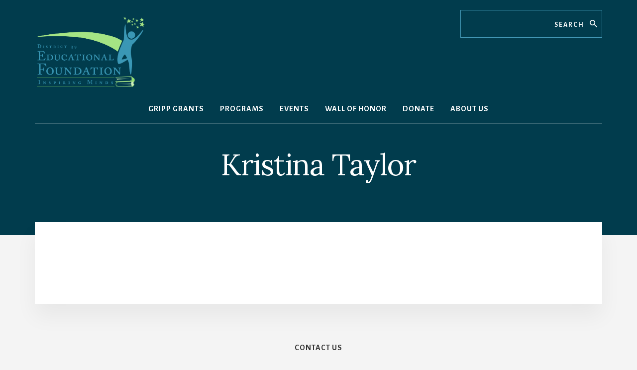

--- FILE ---
content_type: text/html; charset=UTF-8
request_url: https://d39foundation.org/wall-donor/kristina-taylor-2/
body_size: 8144
content:
<!DOCTYPE html>
<html lang="en">
<head >
<meta charset="UTF-8" />
<meta name="viewport" content="width=device-width, initial-scale=1" />
<meta name='robots' content='index, follow, max-image-preview:large, max-snippet:-1, max-video-preview:-1' />

	<!-- This site is optimized with the Yoast SEO plugin v26.6 - https://yoast.com/wordpress/plugins/seo/ -->
	<title>Kristina Taylor - District 39 Educational Foundation</title>
	<link rel="canonical" href="https://d39foundation.org/wall-donor/kristina-taylor-2/" />
	<meta property="og:locale" content="en_US" />
	<meta property="og:type" content="article" />
	<meta property="og:title" content="Kristina Taylor - District 39 Educational Foundation" />
	<meta property="og:url" content="https://d39foundation.org/wall-donor/kristina-taylor-2/" />
	<meta property="og:site_name" content="District 39 Educational Foundation" />
	<meta property="article:publisher" content="https://www.facebook.com/d39foundation/" />
	<meta name="twitter:card" content="summary_large_image" />
	<script type="application/ld+json" class="yoast-schema-graph">{"@context":"https://schema.org","@graph":[{"@type":"WebPage","@id":"https://d39foundation.org/wall-donor/kristina-taylor-2/","url":"https://d39foundation.org/wall-donor/kristina-taylor-2/","name":"Kristina Taylor - District 39 Educational Foundation","isPartOf":{"@id":"https://d39foundation.org/#website"},"datePublished":"2022-03-21T14:10:59+00:00","breadcrumb":{"@id":"https://d39foundation.org/wall-donor/kristina-taylor-2/#breadcrumb"},"inLanguage":"en","potentialAction":[{"@type":"ReadAction","target":["https://d39foundation.org/wall-donor/kristina-taylor-2/"]}]},{"@type":"BreadcrumbList","@id":"https://d39foundation.org/wall-donor/kristina-taylor-2/#breadcrumb","itemListElement":[{"@type":"ListItem","position":1,"name":"Home","item":"https://d39foundation.org/"},{"@type":"ListItem","position":2,"name":"Kristina Taylor"}]},{"@type":"WebSite","@id":"https://d39foundation.org/#website","url":"https://d39foundation.org/","name":"District 39 Educational Foundation","description":"Inspiring Minds","publisher":{"@id":"https://d39foundation.org/#organization"},"potentialAction":[{"@type":"SearchAction","target":{"@type":"EntryPoint","urlTemplate":"https://d39foundation.org/?s={search_term_string}"},"query-input":{"@type":"PropertyValueSpecification","valueRequired":true,"valueName":"search_term_string"}}],"inLanguage":"en"},{"@type":"Organization","@id":"https://d39foundation.org/#organization","name":"District 39 Educational Foundation","url":"https://d39foundation.org/","logo":{"@type":"ImageObject","inLanguage":"en","@id":"https://d39foundation.org/#/schema/logo/image/","url":"https://d39foundation.org/wp-content/uploads/2013/04/Logo-Color-Med.png","contentUrl":"https://d39foundation.org/wp-content/uploads/2013/04/Logo-Color-Med.png","width":1324,"height":873,"caption":"District 39 Educational Foundation"},"image":{"@id":"https://d39foundation.org/#/schema/logo/image/"},"sameAs":["https://www.facebook.com/d39foundation/"]}]}</script>
	<!-- / Yoast SEO plugin. -->


<link rel='dns-prefetch' href='//fonts.googleapis.com' />
<link rel='dns-prefetch' href='//unpkg.com' />
<link href='https://fonts.gstatic.com' crossorigin rel='preconnect' />
<link rel="alternate" type="application/rss+xml" title="District 39 Educational Foundation &raquo; Feed" href="https://d39foundation.org/feed/" />
<link rel="alternate" type="application/rss+xml" title="District 39 Educational Foundation &raquo; Comments Feed" href="https://d39foundation.org/comments/feed/" />
<link rel="alternate" title="oEmbed (JSON)" type="application/json+oembed" href="https://d39foundation.org/wp-json/oembed/1.0/embed?url=https%3A%2F%2Fd39foundation.org%2Fwall-donor%2Fkristina-taylor-2%2F" />
<link rel="alternate" title="oEmbed (XML)" type="text/xml+oembed" href="https://d39foundation.org/wp-json/oembed/1.0/embed?url=https%3A%2F%2Fd39foundation.org%2Fwall-donor%2Fkristina-taylor-2%2F&#038;format=xml" />
		<style>
			.lazyload,
			.lazyloading {
				max-width: 100%;
			}
		</style>
		<style id='wp-img-auto-sizes-contain-inline-css'>
img:is([sizes=auto i],[sizes^="auto," i]){contain-intrinsic-size:3000px 1500px}
/*# sourceURL=wp-img-auto-sizes-contain-inline-css */
</style>
<link rel='stylesheet' id='genesis-blocks-style-css-css' href='https://d39foundation.org/wp-content/plugins/genesis-blocks/dist/style-blocks.build.css?ver=1765687627' media='all' />
<link rel='stylesheet' id='essence-pro-css' href='https://d39foundation.org/wp-content/themes/essence-pro/style.css?ver=1.5.1' media='all' />
<style id='essence-pro-inline-css'>


		.single .content .entry-content > p:first-of-type {
			font-size: 26px;
			letter-spacing: -0.7px;
		}

		

		a,
		h6,
		.gb-block-post-grid-title a:focus,
		.gb-block-post-grid-title a:hover,
		.entry-title a:focus,
		.entry-title a:hover,
		.menu-toggle:focus,
		.menu-toggle:hover,
		.off-screen-menu .genesis-nav-menu a:focus,
		.off-screen-menu .genesis-nav-menu a:hover,
		.off-screen-menu .current-menu-item > a,
		.sidebar .featured-content .entry-title a,
		.site-footer .current-menu-item > a,
		.site-footer .genesis-nav-menu a:focus,
		.site-footer .genesis-nav-menu a:hover,
		.sub-menu-toggle:focus,
		.sub-menu-toggle:hover {
			color: #98d66d;
		}

		a.button.text,
		a.more-link.button.text,
		button.text,
		input[type="button"].text,
		input[type="reset"].text,
		input[type="submit"].text,
		.gb-block-post-grid a.gb-block-post-grid-more-link,
		.more-link,
		.pagination a:focus,
		.pagination a:hover,
		.pagination .active a {
			border-color: #98d66d;
			color: #98d66d;
		}

		button,
		input[type="button"],
		input[type="reset"],
		input[type="submit"],
		.footer-cta::before,
		.button,
		.error404 .site-inner::before,
		.page .site-inner::before,
		.sidebar .enews-widget input[type="submit"],
		.single .site-inner::before,
		.site-container div.wpforms-container-full .wpforms-form input[type="submit"],
		.site-container div.wpforms-container-full .wpforms-form button[type="submit"]	{
			background-color: #98d66d;
			color: #000000;
		}

		@media only screen and (max-width: 1023px) {
			.genesis-responsive-menu .genesis-nav-menu a:focus,
			.genesis-responsive-menu .genesis-nav-menu a:hover {
				color: #98d66d;
			}
		}

		
/*# sourceURL=essence-pro-inline-css */
</style>
<style id='wp-block-library-inline-css'>
:root{--wp-block-synced-color:#7a00df;--wp-block-synced-color--rgb:122,0,223;--wp-bound-block-color:var(--wp-block-synced-color);--wp-editor-canvas-background:#ddd;--wp-admin-theme-color:#007cba;--wp-admin-theme-color--rgb:0,124,186;--wp-admin-theme-color-darker-10:#006ba1;--wp-admin-theme-color-darker-10--rgb:0,107,160.5;--wp-admin-theme-color-darker-20:#005a87;--wp-admin-theme-color-darker-20--rgb:0,90,135;--wp-admin-border-width-focus:2px}@media (min-resolution:192dpi){:root{--wp-admin-border-width-focus:1.5px}}.wp-element-button{cursor:pointer}:root .has-very-light-gray-background-color{background-color:#eee}:root .has-very-dark-gray-background-color{background-color:#313131}:root .has-very-light-gray-color{color:#eee}:root .has-very-dark-gray-color{color:#313131}:root .has-vivid-green-cyan-to-vivid-cyan-blue-gradient-background{background:linear-gradient(135deg,#00d084,#0693e3)}:root .has-purple-crush-gradient-background{background:linear-gradient(135deg,#34e2e4,#4721fb 50%,#ab1dfe)}:root .has-hazy-dawn-gradient-background{background:linear-gradient(135deg,#faaca8,#dad0ec)}:root .has-subdued-olive-gradient-background{background:linear-gradient(135deg,#fafae1,#67a671)}:root .has-atomic-cream-gradient-background{background:linear-gradient(135deg,#fdd79a,#004a59)}:root .has-nightshade-gradient-background{background:linear-gradient(135deg,#330968,#31cdcf)}:root .has-midnight-gradient-background{background:linear-gradient(135deg,#020381,#2874fc)}:root{--wp--preset--font-size--normal:16px;--wp--preset--font-size--huge:42px}.has-regular-font-size{font-size:1em}.has-larger-font-size{font-size:2.625em}.has-normal-font-size{font-size:var(--wp--preset--font-size--normal)}.has-huge-font-size{font-size:var(--wp--preset--font-size--huge)}.has-text-align-center{text-align:center}.has-text-align-left{text-align:left}.has-text-align-right{text-align:right}.has-fit-text{white-space:nowrap!important}#end-resizable-editor-section{display:none}.aligncenter{clear:both}.items-justified-left{justify-content:flex-start}.items-justified-center{justify-content:center}.items-justified-right{justify-content:flex-end}.items-justified-space-between{justify-content:space-between}.screen-reader-text{border:0;clip-path:inset(50%);height:1px;margin:-1px;overflow:hidden;padding:0;position:absolute;width:1px;word-wrap:normal!important}.screen-reader-text:focus{background-color:#ddd;clip-path:none;color:#444;display:block;font-size:1em;height:auto;left:5px;line-height:normal;padding:15px 23px 14px;text-decoration:none;top:5px;width:auto;z-index:100000}html :where(.has-border-color){border-style:solid}html :where([style*=border-top-color]){border-top-style:solid}html :where([style*=border-right-color]){border-right-style:solid}html :where([style*=border-bottom-color]){border-bottom-style:solid}html :where([style*=border-left-color]){border-left-style:solid}html :where([style*=border-width]){border-style:solid}html :where([style*=border-top-width]){border-top-style:solid}html :where([style*=border-right-width]){border-right-style:solid}html :where([style*=border-bottom-width]){border-bottom-style:solid}html :where([style*=border-left-width]){border-left-style:solid}html :where(img[class*=wp-image-]){height:auto;max-width:100%}:where(figure){margin:0 0 1em}html :where(.is-position-sticky){--wp-admin--admin-bar--position-offset:var(--wp-admin--admin-bar--height,0px)}@media screen and (max-width:600px){html :where(.is-position-sticky){--wp-admin--admin-bar--position-offset:0px}}

/*# sourceURL=wp-block-library-inline-css */
</style><style id='global-styles-inline-css'>
:root{--wp--preset--aspect-ratio--square: 1;--wp--preset--aspect-ratio--4-3: 4/3;--wp--preset--aspect-ratio--3-4: 3/4;--wp--preset--aspect-ratio--3-2: 3/2;--wp--preset--aspect-ratio--2-3: 2/3;--wp--preset--aspect-ratio--16-9: 16/9;--wp--preset--aspect-ratio--9-16: 9/16;--wp--preset--color--black: #000000;--wp--preset--color--cyan-bluish-gray: #abb8c3;--wp--preset--color--white: #ffffff;--wp--preset--color--pale-pink: #f78da7;--wp--preset--color--vivid-red: #cf2e2e;--wp--preset--color--luminous-vivid-orange: #ff6900;--wp--preset--color--luminous-vivid-amber: #fcb900;--wp--preset--color--light-green-cyan: #7bdcb5;--wp--preset--color--vivid-green-cyan: #00d084;--wp--preset--color--pale-cyan-blue: #8ed1fc;--wp--preset--color--vivid-cyan-blue: #0693e3;--wp--preset--color--vivid-purple: #9b51e0;--wp--preset--color--theme-primary: #98d66d;--wp--preset--gradient--vivid-cyan-blue-to-vivid-purple: linear-gradient(135deg,rgb(6,147,227) 0%,rgb(155,81,224) 100%);--wp--preset--gradient--light-green-cyan-to-vivid-green-cyan: linear-gradient(135deg,rgb(122,220,180) 0%,rgb(0,208,130) 100%);--wp--preset--gradient--luminous-vivid-amber-to-luminous-vivid-orange: linear-gradient(135deg,rgb(252,185,0) 0%,rgb(255,105,0) 100%);--wp--preset--gradient--luminous-vivid-orange-to-vivid-red: linear-gradient(135deg,rgb(255,105,0) 0%,rgb(207,46,46) 100%);--wp--preset--gradient--very-light-gray-to-cyan-bluish-gray: linear-gradient(135deg,rgb(238,238,238) 0%,rgb(169,184,195) 100%);--wp--preset--gradient--cool-to-warm-spectrum: linear-gradient(135deg,rgb(74,234,220) 0%,rgb(151,120,209) 20%,rgb(207,42,186) 40%,rgb(238,44,130) 60%,rgb(251,105,98) 80%,rgb(254,248,76) 100%);--wp--preset--gradient--blush-light-purple: linear-gradient(135deg,rgb(255,206,236) 0%,rgb(152,150,240) 100%);--wp--preset--gradient--blush-bordeaux: linear-gradient(135deg,rgb(254,205,165) 0%,rgb(254,45,45) 50%,rgb(107,0,62) 100%);--wp--preset--gradient--luminous-dusk: linear-gradient(135deg,rgb(255,203,112) 0%,rgb(199,81,192) 50%,rgb(65,88,208) 100%);--wp--preset--gradient--pale-ocean: linear-gradient(135deg,rgb(255,245,203) 0%,rgb(182,227,212) 50%,rgb(51,167,181) 100%);--wp--preset--gradient--electric-grass: linear-gradient(135deg,rgb(202,248,128) 0%,rgb(113,206,126) 100%);--wp--preset--gradient--midnight: linear-gradient(135deg,rgb(2,3,129) 0%,rgb(40,116,252) 100%);--wp--preset--font-size--small: 16px;--wp--preset--font-size--medium: 20px;--wp--preset--font-size--large: 24px;--wp--preset--font-size--x-large: 42px;--wp--preset--font-size--normal: 20px;--wp--preset--font-size--larger: 28px;--wp--preset--spacing--20: 0.44rem;--wp--preset--spacing--30: 0.67rem;--wp--preset--spacing--40: 1rem;--wp--preset--spacing--50: 1.5rem;--wp--preset--spacing--60: 2.25rem;--wp--preset--spacing--70: 3.38rem;--wp--preset--spacing--80: 5.06rem;--wp--preset--shadow--natural: 6px 6px 9px rgba(0, 0, 0, 0.2);--wp--preset--shadow--deep: 12px 12px 50px rgba(0, 0, 0, 0.4);--wp--preset--shadow--sharp: 6px 6px 0px rgba(0, 0, 0, 0.2);--wp--preset--shadow--outlined: 6px 6px 0px -3px rgb(255, 255, 255), 6px 6px rgb(0, 0, 0);--wp--preset--shadow--crisp: 6px 6px 0px rgb(0, 0, 0);}:where(.is-layout-flex){gap: 0.5em;}:where(.is-layout-grid){gap: 0.5em;}body .is-layout-flex{display: flex;}.is-layout-flex{flex-wrap: wrap;align-items: center;}.is-layout-flex > :is(*, div){margin: 0;}body .is-layout-grid{display: grid;}.is-layout-grid > :is(*, div){margin: 0;}:where(.wp-block-columns.is-layout-flex){gap: 2em;}:where(.wp-block-columns.is-layout-grid){gap: 2em;}:where(.wp-block-post-template.is-layout-flex){gap: 1.25em;}:where(.wp-block-post-template.is-layout-grid){gap: 1.25em;}.has-black-color{color: var(--wp--preset--color--black) !important;}.has-cyan-bluish-gray-color{color: var(--wp--preset--color--cyan-bluish-gray) !important;}.has-white-color{color: var(--wp--preset--color--white) !important;}.has-pale-pink-color{color: var(--wp--preset--color--pale-pink) !important;}.has-vivid-red-color{color: var(--wp--preset--color--vivid-red) !important;}.has-luminous-vivid-orange-color{color: var(--wp--preset--color--luminous-vivid-orange) !important;}.has-luminous-vivid-amber-color{color: var(--wp--preset--color--luminous-vivid-amber) !important;}.has-light-green-cyan-color{color: var(--wp--preset--color--light-green-cyan) !important;}.has-vivid-green-cyan-color{color: var(--wp--preset--color--vivid-green-cyan) !important;}.has-pale-cyan-blue-color{color: var(--wp--preset--color--pale-cyan-blue) !important;}.has-vivid-cyan-blue-color{color: var(--wp--preset--color--vivid-cyan-blue) !important;}.has-vivid-purple-color{color: var(--wp--preset--color--vivid-purple) !important;}.has-black-background-color{background-color: var(--wp--preset--color--black) !important;}.has-cyan-bluish-gray-background-color{background-color: var(--wp--preset--color--cyan-bluish-gray) !important;}.has-white-background-color{background-color: var(--wp--preset--color--white) !important;}.has-pale-pink-background-color{background-color: var(--wp--preset--color--pale-pink) !important;}.has-vivid-red-background-color{background-color: var(--wp--preset--color--vivid-red) !important;}.has-luminous-vivid-orange-background-color{background-color: var(--wp--preset--color--luminous-vivid-orange) !important;}.has-luminous-vivid-amber-background-color{background-color: var(--wp--preset--color--luminous-vivid-amber) !important;}.has-light-green-cyan-background-color{background-color: var(--wp--preset--color--light-green-cyan) !important;}.has-vivid-green-cyan-background-color{background-color: var(--wp--preset--color--vivid-green-cyan) !important;}.has-pale-cyan-blue-background-color{background-color: var(--wp--preset--color--pale-cyan-blue) !important;}.has-vivid-cyan-blue-background-color{background-color: var(--wp--preset--color--vivid-cyan-blue) !important;}.has-vivid-purple-background-color{background-color: var(--wp--preset--color--vivid-purple) !important;}.has-black-border-color{border-color: var(--wp--preset--color--black) !important;}.has-cyan-bluish-gray-border-color{border-color: var(--wp--preset--color--cyan-bluish-gray) !important;}.has-white-border-color{border-color: var(--wp--preset--color--white) !important;}.has-pale-pink-border-color{border-color: var(--wp--preset--color--pale-pink) !important;}.has-vivid-red-border-color{border-color: var(--wp--preset--color--vivid-red) !important;}.has-luminous-vivid-orange-border-color{border-color: var(--wp--preset--color--luminous-vivid-orange) !important;}.has-luminous-vivid-amber-border-color{border-color: var(--wp--preset--color--luminous-vivid-amber) !important;}.has-light-green-cyan-border-color{border-color: var(--wp--preset--color--light-green-cyan) !important;}.has-vivid-green-cyan-border-color{border-color: var(--wp--preset--color--vivid-green-cyan) !important;}.has-pale-cyan-blue-border-color{border-color: var(--wp--preset--color--pale-cyan-blue) !important;}.has-vivid-cyan-blue-border-color{border-color: var(--wp--preset--color--vivid-cyan-blue) !important;}.has-vivid-purple-border-color{border-color: var(--wp--preset--color--vivid-purple) !important;}.has-vivid-cyan-blue-to-vivid-purple-gradient-background{background: var(--wp--preset--gradient--vivid-cyan-blue-to-vivid-purple) !important;}.has-light-green-cyan-to-vivid-green-cyan-gradient-background{background: var(--wp--preset--gradient--light-green-cyan-to-vivid-green-cyan) !important;}.has-luminous-vivid-amber-to-luminous-vivid-orange-gradient-background{background: var(--wp--preset--gradient--luminous-vivid-amber-to-luminous-vivid-orange) !important;}.has-luminous-vivid-orange-to-vivid-red-gradient-background{background: var(--wp--preset--gradient--luminous-vivid-orange-to-vivid-red) !important;}.has-very-light-gray-to-cyan-bluish-gray-gradient-background{background: var(--wp--preset--gradient--very-light-gray-to-cyan-bluish-gray) !important;}.has-cool-to-warm-spectrum-gradient-background{background: var(--wp--preset--gradient--cool-to-warm-spectrum) !important;}.has-blush-light-purple-gradient-background{background: var(--wp--preset--gradient--blush-light-purple) !important;}.has-blush-bordeaux-gradient-background{background: var(--wp--preset--gradient--blush-bordeaux) !important;}.has-luminous-dusk-gradient-background{background: var(--wp--preset--gradient--luminous-dusk) !important;}.has-pale-ocean-gradient-background{background: var(--wp--preset--gradient--pale-ocean) !important;}.has-electric-grass-gradient-background{background: var(--wp--preset--gradient--electric-grass) !important;}.has-midnight-gradient-background{background: var(--wp--preset--gradient--midnight) !important;}.has-small-font-size{font-size: var(--wp--preset--font-size--small) !important;}.has-medium-font-size{font-size: var(--wp--preset--font-size--medium) !important;}.has-large-font-size{font-size: var(--wp--preset--font-size--large) !important;}.has-x-large-font-size{font-size: var(--wp--preset--font-size--x-large) !important;}
/*# sourceURL=global-styles-inline-css */
</style>

<style id='classic-theme-styles-inline-css'>
/*! This file is auto-generated */
.wp-block-button__link{color:#fff;background-color:#32373c;border-radius:9999px;box-shadow:none;text-decoration:none;padding:calc(.667em + 2px) calc(1.333em + 2px);font-size:1.125em}.wp-block-file__button{background:#32373c;color:#fff;text-decoration:none}
/*# sourceURL=/wp-includes/css/classic-themes.min.css */
</style>
<link rel='stylesheet' id='essence-pro-fonts-css' href='https://fonts.googleapis.com/css?family=Alegreya+Sans%3A400%2C400i%2C700%7CLora%3A400%2C700&#038;display=swap&#038;ver=1.5.1' media='all' />
<link rel='stylesheet' id='ionicons-css' href='https://unpkg.com/ionicons@4.1.2/dist/css/ionicons.min.css?ver=1.5.1' media='all' />
<link rel='stylesheet' id='essence-pro-gutenberg-css' href='https://d39foundation.org/wp-content/themes/essence-pro/lib/gutenberg/front-end.css?ver=1.5.1' media='all' />
<style id='essence-pro-gutenberg-inline-css'>
.gb-block-post-grid .gb-post-grid-items .gb-block-post-grid-title a:hover {
	color: #98d66d;
}

.site-container .wp-block-button .wp-block-button__link {
	background-color: #98d66d;
}

.wp-block-button .wp-block-button__link:not(.has-background),
.wp-block-button .wp-block-button__link:not(.has-background):focus,
.wp-block-button .wp-block-button__link:not(.has-background):hover {
	color: #000000;
}

.site-container .wp-block-button.is-style-outline .wp-block-button__link {
	color: #98d66d;
}

.site-container .wp-block-button.is-style-outline .wp-block-button__link:focus,
.site-container .wp-block-button.is-style-outline .wp-block-button__link:hover {
	color: #bbf990;
}		.site-container .has-small-font-size {
			font-size: 16px;
		}		.site-container .has-normal-font-size {
			font-size: 20px;
		}		.site-container .has-large-font-size {
			font-size: 24px;
		}		.site-container .has-larger-font-size {
			font-size: 28px;
		}		.site-container .has-theme-primary-color,
		.site-container .wp-block-button .wp-block-button__link.has-theme-primary-color,
		.site-container .wp-block-button.is-style-outline .wp-block-button__link.has-theme-primary-color {
			color: #98d66d;
		}

		.site-container .has-theme-primary-background-color,
		.site-container .wp-block-button .wp-block-button__link.has-theme-primary-background-color,
		.site-container .wp-block-pullquote.is-style-solid-color.has-theme-primary-background-color {
			background-color: #98d66d;
		}
/*# sourceURL=essence-pro-gutenberg-inline-css */
</style>
<link rel='stylesheet' id='custom-css-css' href='https://d39foundation.org/wp-content/plugins/theme-customisations-master/custom/style.css?ver=6.9' media='all' />
<script data-cfasync="false" src="https://d39foundation.org/wp-includes/js/jquery/jquery.min.js?ver=3.7.1" id="jquery-core-js"></script>
<script src="https://d39foundation.org/wp-includes/js/jquery/jquery-migrate.min.js?ver=3.4.1" id="jquery-migrate-js"></script>
<script src="https://d39foundation.org/wp-content/plugins/theme-customisations-master/custom/custom.js?ver=6.9" id="custom-js-js"></script>
<link rel="https://api.w.org/" href="https://d39foundation.org/wp-json/" /><link rel="EditURI" type="application/rsd+xml" title="RSD" href="https://d39foundation.org/xmlrpc.php?rsd" />
<meta name="generator" content="WordPress 6.9" />
<link rel='shortlink' href='https://d39foundation.org/?p=8105' />
		<script>
			document.documentElement.className = document.documentElement.className.replace('no-js', 'js');
		</script>
				<style>
			.no-js img.lazyload {
				display: none;
			}

			figure.wp-block-image img.lazyloading {
				min-width: 150px;
			}

			.lazyload,
			.lazyloading {
				--smush-placeholder-width: 100px;
				--smush-placeholder-aspect-ratio: 1/1;
				width: var(--smush-image-width, var(--smush-placeholder-width)) !important;
				aspect-ratio: var(--smush-image-aspect-ratio, var(--smush-placeholder-aspect-ratio)) !important;
			}

						.lazyload, .lazyloading {
				opacity: 0;
			}

			.lazyloaded {
				opacity: 1;
				transition: opacity 400ms;
				transition-delay: 0ms;
			}

					</style>
		<link rel="icon" href="https://d39foundation.org/wp-content/themes/essence-pro/images/favicon.ico" />
		<style id="wp-custom-css">
			.header-hero {
    background-color: #013c4d;
    padding-bottom: 3vw;
	background-image: none;
/*     background-size: cover;
    background-position: center center;
    color: #fff;
 */
}

.hero-page-title {
    padding: 2vw 1vw 0 1vw;
}

.no-off-screen-menu .header-left .search-form::before {
    right: 10px !important;
}

.header-left input[type="search"] 	{
    padding-right: 35px;
	}

 .gb-block-post-grid .columns-1 .gb-block-post-grid-image img {
    width: 75%;
    margin: 0 auto;
}

.site-inner {
    /* margin-top: -30px; */
    margin-top: -2vw;
}


.entry-meta .entry-categories, .entry-meta .entry-author, .entry-meta .byline, .entry-meta .entry-time {
	display: none;
}

.gb-block-post-grid-byline {
	display: none;
}

.error404 .site-inner::before, .page .site-inner::before, .single .site-inner::before {
	    background-color: transparent;
}

.single-post .header-hero {
    background-image: none !important;
}

.genesis-nav-menu {
    font-size: 16px; 
}

.title-area {
	max-width: 20%;
}

#menu-main-navigation {
/* 	background-color: green;
 padding-top: 125px */
}
.genesis-nav-menu a {
    letter-spacing: 1px;
    padding: 20px 15px;
}

.header-left input[type="search"] {
	  border: 1px solid #4297B5;
}
.full-width-content .content {
	padding-top: 25px;
}

h5 {
	padding-top: 5px;
	border-top: 1px solid lightgray
}

.square-definition {
		line-height: 1;
}

.smaller .gb-block-post-grid .columns-3 header .gb-block-post-grid-title {
    font-size: 22px;
}
.gb-block-post-grid .columns-2 header .gb-block-post-grid-title
{
	font-size: 1.2em;
}

.page-community-events  .gb-block-post-grid .is-grid .gb-block-post-grid-excerpt, .page-community-events .gb-block-post-grid .is-grid .gb-block-post-grid-header {
    text-align: left;
}
.gb-block-post-grid .is-grid .gb-block-post-grid-excerpt, .gb-block-post-grid .is-grid .gb-block-post-grid-header {
		padding-left: 20px;
		padding-right:20px;
}

.wp-block-buttons {
    margin-bottom: 15px;
}		</style>
		</head>
<body class="wp-singular wall-donor-template-default single single-wall-donor postid-8105 wp-custom-logo wp-embed-responsive wp-theme-genesis wp-child-theme-essence-pro custom-header header-full-width full-width-content genesis-breadcrumbs-hidden header-menu no-off-screen-menu no-js wall-donor-kristina-taylor-2">	<script>
	//<![CDATA[
	(function(){
		var c = document.body.classList;
		c.remove( 'no-js' );
		c.add( 'js' );
	})();
	//]]>
	</script>
	<div class="site-container"><ul class="genesis-skip-link"><li><a href="#hero-page-title" class="screen-reader-shortcut"> Skip to content</a></li></ul><div class="header-hero"><header class="site-header"><div class="wrap"><div class="header-left"><form class="search-form" method="get" action="https://d39foundation.org/" role="search"><label class="search-form-label screen-reader-text" for="searchform-1">Search</label><input class="search-form-input" type="search" name="s" id="searchform-1" placeholder="Search"><input class="search-form-submit" type="submit" value="Search"><meta content="https://d39foundation.org/?s={s}"></form></div><div class="title-area"><a href="https://d39foundation.org/" class="custom-logo-link" rel="home"><img width="1138" height="754" src="https://d39foundation.org/wp-content/smush-webp/2013/04/Logo-Color-Med-e1651176079186.png.webp" class="custom-logo" alt="D39 Educational Foundation Logo - Inspiring Minds" decoding="async" fetchpriority="high" srcset="https://d39foundation.org/wp-content/smush-webp/2013/04/Logo-Color-Med-e1651176079186.png.webp 1138w, https://d39foundation.org/wp-content/smush-webp/2013/04/Logo-Color-Med-e1651176079186-300x200.png.webp 300w" sizes="(max-width: 1138px) 100vw, 1138px" /></a><p class="site-title">District 39 Educational Foundation</p><p class="site-description">Inspiring Minds</p></div><nav class="nav-primary" aria-label="Main" id="genesis-nav-primary"><div class="wrap"><ul id="menu-main-navigation" class="menu genesis-nav-menu menu-primary js-superfish"><li id="menu-item-8806" class="menu-item menu-item-type-post_type menu-item-object-page menu-item-has-children menu-item-8806"><a href="https://d39foundation.org/gripp-grants/"><span >Gripp Grants</span></a>
<ul class="sub-menu">
	<li id="menu-item-100" class="menu-item menu-item-type-post_type menu-item-object-page menu-item-100"><a href="https://d39foundation.org/about-gripp-grants/"><span >About Gripp Grants</span></a></li>
	<li id="menu-item-8589" class="menu-item menu-item-type-post_type menu-item-object-page menu-item-8589"><a href="https://d39foundation.org/gripp-grants-in-action/"><span >Gripp Grants in Action</span></a></li>
	<li id="menu-item-8825" class="menu-item menu-item-type-post_type menu-item-object-page menu-item-8825"><a href="https://d39foundation.org/gripp-grant-award-recipients/"><span >Gripp Grant Award Recipients</span></a></li>
	<li id="menu-item-101" class="menu-item menu-item-type-post_type menu-item-object-page menu-item-101"><a href="https://d39foundation.org/grant-application-process/"><span >Application Process</span></a></li>
	<li id="menu-item-479" class="menu-item menu-item-type-post_type menu-item-object-page menu-item-479"><a href="https://d39foundation.org/grant-awardee-forms/"><span >Grant Awardee Forms</span></a></li>
	<li id="menu-item-103" class="menu-item menu-item-type-post_type menu-item-object-page menu-item-103"><a href="https://d39foundation.org/jr-high-science-facility/"><span >Jr. High Science Facility</span></a></li>
</ul>
</li>
<li id="menu-item-8602" class="menu-item menu-item-type-post_type menu-item-object-page menu-item-has-children menu-item-8602"><a href="https://d39foundation.org/programs/"><span >Programs</span></a>
<ul class="sub-menu">
	<li id="menu-item-8747" class="menu-item menu-item-type-post_type menu-item-object-page menu-item-8747"><a href="https://d39foundation.org/math-in-the-real-world/"><span >STEM in the Real World</span></a></li>
	<li id="menu-item-8748" class="menu-item menu-item-type-post_type menu-item-object-page menu-item-8748"><a href="https://d39foundation.org/sam-mikaelian-community-arts-events/"><span >Sam Mikaelian Fine Arts Events</span></a></li>
	<li id="menu-item-8756" class="menu-item menu-item-type-post_type menu-item-object-page menu-item-8756"><a href="https://d39foundation.org/ray-of-light-fund/"><span >Ray Of Light</span></a></li>
</ul>
</li>
<li id="menu-item-8642" class="menu-item menu-item-type-post_type menu-item-object-page menu-item-has-children menu-item-8642"><a href="https://d39foundation.org/community-events/"><span >Events</span></a>
<ul class="sub-menu">
	<li id="menu-item-10188" class="menu-item menu-item-type-post_type menu-item-object-page menu-item-10188"><a href="https://d39foundation.org/movie-night/"><span >Movie Night</span></a></li>
	<li id="menu-item-10268" class="menu-item menu-item-type-post_type menu-item-object-page menu-item-10268"><a href="https://d39foundation.org/cheers-beers/"><span >Cheers &#038; Beers</span></a></li>
	<li id="menu-item-8534" class="menu-item menu-item-type-post_type menu-item-object-page menu-item-8534"><a href="https://d39foundation.org/bingo-night/"><span >Bingo Night</span></a></li>
	<li id="menu-item-9709" class="menu-item menu-item-type-post_type menu-item-object-page menu-item-9709"><a href="https://d39foundation.org/paddle-classic/"><span >5th Annual D39 College Paddle Party!</span></a></li>
	<li id="menu-item-8524" class="menu-item menu-item-type-post_type menu-item-object-page menu-item-8524"><a href="https://d39foundation.org/trivia-night/"><span >Trivia Night</span></a></li>
</ul>
</li>
<li id="menu-item-9205" class="menu-item menu-item-type-post_type menu-item-object-page menu-item-9205"><a href="https://d39foundation.org/wall-of-honor/"><span >Wall of Honor</span></a></li>
<li id="menu-item-8864" class="menu-item menu-item-type-post_type menu-item-object-page menu-item-has-children menu-item-8864"><a href="https://d39foundation.org/make-donation/"><span >Donate</span></a>
<ul class="sub-menu">
	<li id="menu-item-8862" class="menu-item menu-item-type-post_type menu-item-object-page menu-item-8862"><a href="https://d39foundation.org/general-donations/"><span >General Donations</span></a></li>
	<li id="menu-item-8865" class="menu-item menu-item-type-post_type menu-item-object-page menu-item-8865"><a href="https://d39foundation.org/appreciation-certificates/"><span >Appreciation Certificates</span></a></li>
	<li id="menu-item-8861" class="menu-item menu-item-type-post_type menu-item-object-page menu-item-8861"><a href="https://d39foundation.org/corporate-sponsor/"><span >Corporate Sponsors</span></a></li>
</ul>
</li>
<li id="menu-item-111" class="menu-item menu-item-type-post_type menu-item-object-page menu-item-has-children menu-item-111"><a href="https://d39foundation.org/about-d39-educational-foundation/"><span >About Us</span></a>
<ul class="sub-menu">
	<li id="menu-item-9056" class="menu-item menu-item-type-post_type menu-item-object-post menu-item-9056"><a href="https://d39foundation.org/trustees/"><span >Trustees</span></a></li>
	<li id="menu-item-9055" class="menu-item menu-item-type-post_type menu-item-object-page menu-item-9055"><a href="https://d39foundation.org/news/"><span >News</span></a></li>
	<li id="menu-item-7710" class="menu-item menu-item-type-post_type menu-item-object-page menu-item-7710"><a href="https://d39foundation.org/annual-report/"><span >Annual Report</span></a></li>
	<li id="menu-item-193" class="menu-item menu-item-type-post_type menu-item-object-page menu-item-193"><a href="https://d39foundation.org/member-area/"><span >Secure Log-In</span></a></li>
	<li id="menu-item-114" class="menu-item menu-item-type-post_type menu-item-object-page menu-item-114"><a href="https://d39foundation.org/faqs/"><span >FAQs</span></a></li>
</ul>
</li>
</ul></div></nav></div></header><div class="hero-page-title" id="hero-page-title"><div class="wrap"><header class="entry-header"><h1 class="entry-title">Kristina Taylor</h1>
<p class="entry-meta"> <time class="entry-time">Monday, March 21, 2022</time> <i class="byline">by</i>   </p></header></div></div></div><div class="site-inner"><div class="content-sidebar-wrap"><main class="content" id="genesis-content"><article class="post-8105 wall-donor type-wall-donor status-publish entry" aria-label="Kristina Taylor" itemref="hero-page-title"><div class="entry-content"></div></article></main></div></div><footer class="site-footer"><div class="wrap"><nav class="nav-secondary" aria-label="Secondary"><div class="wrap"><ul id="menu-footer-menu" class="menu genesis-nav-menu menu-secondary js-superfish"><li id="menu-item-9113" class="menu-item menu-item-type-post_type menu-item-object-page menu-item-9113"><a href="https://d39foundation.org/contact/"><span >Contact Us</span></a></li>
</ul></div></nav><p>Copyright &#xA9;&nbsp;2026 · District 39 Education Foundation <a rel="nofollow" href="https://d39foundation.org/wp-login.php">Log in</a></p></div></footer></div><script type="speculationrules">
{"prefetch":[{"source":"document","where":{"and":[{"href_matches":"/*"},{"not":{"href_matches":["/wp-*.php","/wp-admin/*","/wp-content/uploads/*","/wp-content/*","/wp-content/plugins/*","/wp-content/themes/essence-pro/*","/wp-content/themes/genesis/*","/*\\?(.+)"]}},{"not":{"selector_matches":"a[rel~=\"nofollow\"]"}},{"not":{"selector_matches":".no-prefetch, .no-prefetch a"}}]},"eagerness":"conservative"}]}
</script>

			<script type="text/javascript">
				var _paq = _paq || [];
					_paq.push(['setCustomDimension', 1, '{"ID":16,"name":"D39 Foundation","avatar":"ab6a1b425fcfbdbd1c14358d6033e593"}']);
				_paq.push(['trackPageView']);
								(function () {
					var u = "https://analytics1.wpmudev.com/";
					_paq.push(['setTrackerUrl', u + 'track/']);
					_paq.push(['setSiteId', '2224']);
					var d   = document, g = d.createElement('script'), s = d.getElementsByTagName('script')[0];
					g.type  = 'text/javascript';
					g.async = true;
					g.defer = true;
					g.src   = 'https://analytics.wpmucdn.com/matomo.js';
					s.parentNode.insertBefore(g, s);
				})();
			</script>
				<script type="text/javascript">
		function genesisBlocksShare( url, title, w, h ){
			var left = ( window.innerWidth / 2 )-( w / 2 );
			var top  = ( window.innerHeight / 2 )-( h / 2 );
			return window.open(url, title, 'toolbar=no, location=no, directories=no, status=no, menubar=no, scrollbars=no, resizable=no, copyhistory=no, width=600, height=600, top='+top+', left='+left);
		}
	</script>
	<script src="https://d39foundation.org/wp-content/plugins/genesis-blocks/dist/assets/js/dismiss.js?ver=1765687627" id="genesis-blocks-dismiss-js-js"></script>
<script src="https://d39foundation.org/wp-includes/js/hoverIntent.min.js?ver=1.10.2" id="hoverIntent-js"></script>
<script src="https://d39foundation.org/wp-content/themes/genesis/lib/js/menu/superfish.min.js?ver=1.7.10" id="superfish-js"></script>
<script src="https://d39foundation.org/wp-content/themes/genesis/lib/js/menu/superfish.args.min.js?ver=3.6.1" id="superfish-args-js"></script>
<script src="https://d39foundation.org/wp-content/themes/genesis/lib/js/skip-links.min.js?ver=3.6.1" id="skip-links-js"></script>
<script src="https://d39foundation.org/wp-content/themes/essence-pro/js/global.js?ver=1.5.1" id="global-js-js"></script>
<script src="https://d39foundation.org/wp-content/plugins/page-links-to/dist/new-tab.js?ver=3.3.7" id="page-links-to-js"></script>
<script id="essence-pro-responsive-menu-js-extra">
var genesis_responsive_menu = {"mainMenu":"Menu","menuIconClass":"ionicons-before ion-ios-menu","subMenu":"Submenu","subMenuIconClass":"ionicons-before ion-ios-arrow-down","menuClasses":{"combine":[".nav-primary",".nav-off-screen"],"others":[]}};
//# sourceURL=essence-pro-responsive-menu-js-extra
</script>
<script src="https://d39foundation.org/wp-content/themes/genesis/lib/js/menu/responsive-menus.min.js?ver=1.1.3" id="essence-pro-responsive-menu-js"></script>
<script id="smush-lazy-load-js-before">
var smushLazyLoadOptions = {"autoResizingEnabled":false,"autoResizeOptions":{"precision":5,"skipAutoWidth":true}};
//# sourceURL=smush-lazy-load-js-before
</script>
<script src="https://d39foundation.org/wp-content/plugins/wp-smush-pro/app/assets/js/smush-lazy-load.min.js?ver=3.23.1" id="smush-lazy-load-js"></script>
</body></html>
